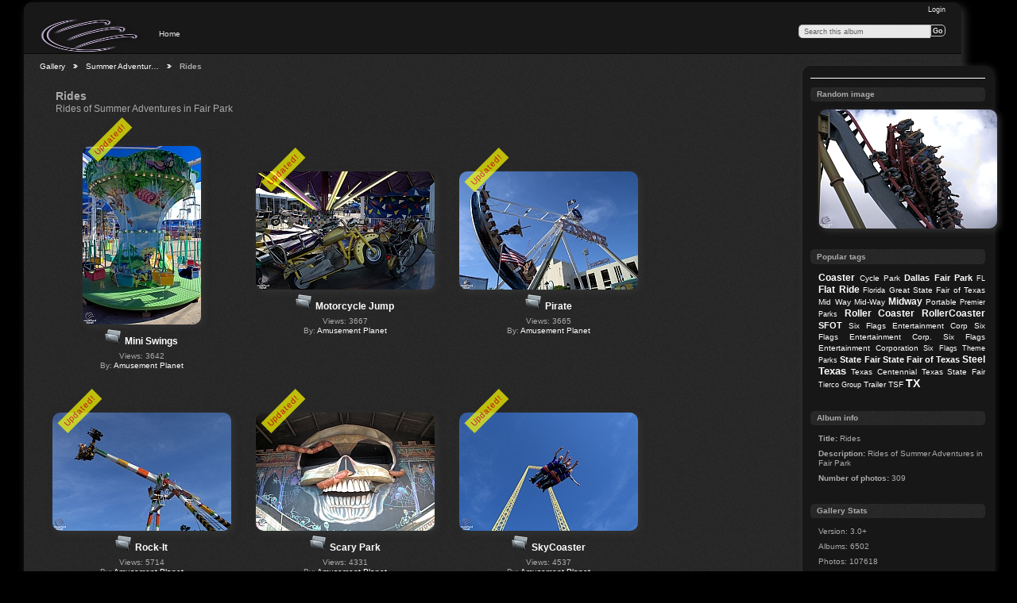

--- FILE ---
content_type: text/html; charset=UTF-8
request_url: https://www.amusementplanet.com/gallery/index.php/SAFP/R?page=2
body_size: 4216
content:
<!DOCTYPE html PUBLIC "-//W3C//DTD XHTML 1.0 Transitional//EN"
          "http://www.w3.org/TR/xhtml1/DTD/xhtml1-transitional.dtd">
<html xmlns="http://www.w3.org/1999/xhtml"  xml:lang="en" lang="en">
  <head>
    <meta http-equiv="content-type" content="text/html; charset=UTF-8" />
        <title>
                        Rides                  </title>
    <link rel="shortcut icon"
          href="/gallery/lib/images/favicon.ico"
          type="image/x-icon" />
    <link rel="apple-touch-icon-precomposed"
          href="/gallery/lib/images/apple-touch-icon.png" />
                                <style type="text/css">
        .g-view #g-content #g-album-grid .g-item {
          width: 240px;
          height: 270px;
          /* 1.125 */
        }
        </style>
          
                            <script type="text/javascript">
    var MSG_CANCEL = "Cancel";
    </script>
                
        
    






	<style type="text/css"> 
        span.g-newitem-text {
        -webkit-transform: rotate(-45deg);	
        -moz-transform: rotate(-45deg);
        -ms-transform: rotate(-45deg);
        -o-transform: rotate(-45deg);
        transform: rotate(-45deg);
        -moz-opacity:.70;
        opacity:.70;
        filter:alpha(opacity=70);
        display:block;
        position:absolute;
        top: 20px;
        left: 20px;
        margin-left: 0%;
        color: red;
        background-color: yellow;
        padding:3px 5px 3px 5px;
        letter-spacing:1px;
        }
      div.newcontainer {
        width: 100%;
        display: inline;
        position: absolute;
        top:0px;
        left:0px;
      }
      </style>


<meta name="keywords" content="Rides" />
<meta name="description" content="Rides of Summer Adventures in Fair Park" />

                    							        				    <!--[if lte IE 8]>
    <link rel="stylesheet" type="text/css" href="/gallery/themes/clean_canvas/css/fix-ie.css"
          media="screen,print,projection" />
    <![endif]-->

    <!-- LOOKING FOR YOUR JAVASCRIPT? It's all been combined into the link below -->
    <!-- LOOKING FOR YOUR JS? It's all been combined into the link(s) below -->
<script type="text/javascript" src="/gallery/index.php/combined/javascript/63039fc3f7934bed8628fd9887435cf0.js"></script>

    <!-- LOOKING FOR YOUR CSS? It's all been combined into the link below -->
    <!-- LOOKING FOR YOUR CSS? It's all been combined into the link(s) below -->
<link rel="stylesheet" type="text/css" href="/gallery/index.php/combined/css/c567b9922130e4a87a36d7c7525463ce.css" media="screen,print,projection" />
  </head>

  <body >
    	    <div id="doc3" class="yui-t5 g-view">
	            <div id="g-header" class="ui-helper-clearfix">
        <div id="g-banner">
                    <a id="g-logo" class="g-left" href="/gallery/index.php/" title="go back to the Gallery home">
            <img width="128" height="44" alt="Gallery logo: Your photos on your web site" src="/gallery/themes/clean_canvas/images/canvaslogo.png" />
          </a>
                    <ul id='g-login-menu' class="g-inline ui-helper-clear-fix">
    <li>
  <a id='g-login-link'     class="g-dialog-link "
     href="/gallery/index.php/login/ajax"
     title="Login">
    Login  </a>
</li>
  </ul>

          <form action="/gallery/index.php/search" id="g-quick-search-form" class="g-short-form">
          <ul>
    <li>
              <label for="g-search">Search this album</label>
            <input type="hidden" name="album" value="170986" />
      <input type="text" name="q" id="g-search" class="text" />
    </li>
    <li>
      <input type="submit" value="Go" class="submit" />
    </li>
  </ul>
</form>
          <div id="g-banner-languages">
                                  </div>

          <!-- hide the menu until after the page has loaded, to minimize menu flicker -->
          <div id="g-site-menu" style="visibility: hidden">
            <ul  class="g-menu">
    <li>
  <a      class="g-menu-link "
     href="/gallery/index.php/"
     title="Home">
    Home  </a>
</li>
      </ul>

          </div>
          <script type="text/javascript"> $(document).ready(function() { $("#g-site-menu").css("visibility", "visible"); }) </script>
                  </div>

                <ul class="g-breadcrumbs">
                     <li class="                      g-first">
             <a href="/gallery/index.php/?show=49366">            Gallery            </a>           </li>
                     <li class="                      ">
             <a href="/gallery/index.php/SAFP?show=170986">            Summer Adventur…            </a>           </li>
                     <li class="g-active                      ">
                        Rides                       </li>
                  </ul>
              </div>
      <div id="bd">
        <div id="yui-main">
          <div class="yui-b">
            <div id="g-content" class="yui-g">
                            


<div id="g-info">
    <h1>Rides</h1>
  <div class="g-description">Rides of Summer Adventures in Fair Park</div>
</div>

<ul id="g-album-grid" class="ui-helper-clearfix">
                      <li id="g-item-id-49383" class="g-item g-album">
    	    <a href="/gallery/index.php/SAFP/R/Sartori">
	            <img class="g-thumbnail" src="/gallery/var/thumbs/SAFP/R/Sartori/.album.jpg?m=1700531930" alt="Mini Swings" width="149" height="225"/>          </a>
        <style type="text/css">
  #g-thumb-49383 {
  margin-top: 0px;
        margin-left: 38px;
    }
    </style>
<div class="newcontainer">
<span class="g-newitem-text" id="g-thumb-49383">Updated!</span>
</div>        <h2><span class="g-album"></span>
	    <a href="/gallery/index.php/SAFP/R/Sartori">
                            Mini Swings      
	 </a>
	    </h2>
    <ul class="g-metadata">
      <li>Views: 3642</li><li>By: <a href="http://www.amusementplanet.com">Amusement Planet</a></li>    </ul>
  </li>
                      <li id="g-item-id-49388" class="g-item g-album">
    	    <a href="/gallery/index.php/SAFP/R/Motor">
	            <img class="g-thumbnail" src="/gallery/var/thumbs/SAFP/R/Motor/.album.jpg?m=1700531934" alt="Motorcycle Jump" width="225" height="149"/>          </a>
        <style type="text/css">
  #g-thumb-49388 {
  margin-top: 38px;
    }
    span.g-newitem-text {
  top: 0px;
  }
    </style>
<div class="newcontainer">
<span class="g-newitem-text" id="g-thumb-49388">Updated!</span>
</div>        <h2><span class="g-album"></span>
	    <a href="/gallery/index.php/SAFP/R/Motor">
                            Motorcycle Jump      
	 </a>
	    </h2>
    <ul class="g-metadata">
      <li>Views: 3667</li><li>By: <a href="http://www.amusementplanet.com">Amusement Planet</a></li>    </ul>
  </li>
                      <li id="g-item-id-49389" class="g-item g-album">
    	    <a href="/gallery/index.php/SAFP/R/Pirate">
	            <img class="g-thumbnail" src="/gallery/var/thumbs/SAFP/R/Pirate/.album.jpg?m=1700532014" alt="Pirate" width="225" height="149"/>          </a>
        <style type="text/css">
  #g-thumb-49389 {
  margin-top: 38px;
    }
    span.g-newitem-text {
  top: 0px;
  }
    </style>
<div class="newcontainer">
<span class="g-newitem-text" id="g-thumb-49389">Updated!</span>
</div>        <h2><span class="g-album"></span>
	    <a href="/gallery/index.php/SAFP/R/Pirate">
                            Pirate      
	 </a>
	    </h2>
    <ul class="g-metadata">
      <li>Views: 3665</li><li>By: <a href="http://www.amusementplanet.com">Amusement Planet</a></li>    </ul>
  </li>
                      <li id="g-item-id-49390" class="g-item g-album">
    	    <a href="/gallery/index.php/SAFP/R/Rock">
	            <img class="g-thumbnail" src="/gallery/var/thumbs/SAFP/R/Rock/.album.jpg?m=1700532043" alt="Rock-It" width="225" height="149"/>          </a>
        <style type="text/css">
  #g-thumb-49390 {
  margin-top: 38px;
    }
    span.g-newitem-text {
  top: 0px;
  }
    </style>
<div class="newcontainer">
<span class="g-newitem-text" id="g-thumb-49390">Updated!</span>
</div>        <h2><span class="g-album"></span>
	    <a href="/gallery/index.php/SAFP/R/Rock">
                            Rock-It      
	 </a>
	    </h2>
    <ul class="g-metadata">
      <li>Views: 5714</li><li>By: <a href="http://www.amusementplanet.com">Amusement Planet</a></li>    </ul>
  </li>
                      <li id="g-item-id-49392" class="g-item g-album">
    	    <a href="/gallery/index.php/SAFP/R/Dark">
	            <img class="g-thumbnail" src="/gallery/var/thumbs/SAFP/R/Dark/.album.jpg?m=1700532188" alt="Scary Park" width="225" height="149"/>          </a>
        <style type="text/css">
  #g-thumb-49392 {
  margin-top: 38px;
    }
    span.g-newitem-text {
  top: 0px;
  }
    </style>
<div class="newcontainer">
<span class="g-newitem-text" id="g-thumb-49392">Updated!</span>
</div>        <h2><span class="g-album"></span>
	    <a href="/gallery/index.php/SAFP/R/Dark">
                            Scary Park      
	 </a>
	    </h2>
    <ul class="g-metadata">
      <li>Views: 4331</li><li>By: <a href="http://www.amusementplanet.com">Amusement Planet</a></li>    </ul>
  </li>
                      <li id="g-item-id-49393" class="g-item g-album">
    	    <a href="/gallery/index.php/SAFP/R/SC">
	            <img class="g-thumbnail" src="/gallery/var/thumbs/SAFP/R/SC/.album.jpg?m=1700532202" alt="SkyCoaster" width="225" height="149"/>          </a>
        <style type="text/css">
  #g-thumb-49393 {
  margin-top: 38px;
    }
    span.g-newitem-text {
  top: 0px;
  }
    </style>
<div class="newcontainer">
<span class="g-newitem-text" id="g-thumb-49393">Updated!</span>
</div>        <h2><span class="g-album"></span>
	    <a href="/gallery/index.php/SAFP/R/SC">
                            SkyCoaster      
	 </a>
	    </h2>
    <ul class="g-metadata">
      <li>Views: 4537</li><li>By: <a href="http://www.amusementplanet.com">Amusement Planet</a></li>    </ul>
  </li>
                      <li id="g-item-id-49394" class="g-item g-album">
    	    <a href="/gallery/index.php/SAFP/R/Starship">
	            <img class="g-thumbnail" src="/gallery/var/thumbs/SAFP/R/Starship/.album.jpg?m=1700532234" alt="Starship 3000" width="225" height="149"/>          </a>
        <style type="text/css">
  #g-thumb-49394 {
  margin-top: 38px;
    }
    span.g-newitem-text {
  top: 0px;
  }
    </style>
<div class="newcontainer">
<span class="g-newitem-text" id="g-thumb-49394">Updated!</span>
</div>        <h2><span class="g-album"></span>
	    <a href="/gallery/index.php/SAFP/R/Starship">
                            Starship 3000      
	 </a>
	    </h2>
    <ul class="g-metadata">
      <li>Views: 4253</li><li>By: <a href="http://www.amusementplanet.com">Amusement Planet</a></li>    </ul>
  </li>
                      <li id="g-item-id-49395" class="g-item g-album">
    	    <a href="/gallery/index.php/SAFP/R/Skyway">
	            <img class="g-thumbnail" src="/gallery/var/thumbs/SAFP/R/Skyway/.album.jpg?m=1700532266" alt="Texas Skyway" width="225" height="149"/>          </a>
        <style type="text/css">
  #g-thumb-49395 {
  margin-top: 38px;
    }
    span.g-newitem-text {
  top: 0px;
  }
    </style>
<div class="newcontainer">
<span class="g-newitem-text" id="g-thumb-49395">Updated!</span>
</div>        <h2><span class="g-album"></span>
	    <a href="/gallery/index.php/SAFP/R/Skyway">
                            Texas Skyway      
	 </a>
	    </h2>
    <ul class="g-metadata">
      <li>Views: 7316</li><li>By: <a href="http://www.amusementplanet.com">Amusement Planet</a></li>    </ul>
  </li>
                      <li id="g-item-id-49397" class="g-item g-album">
    	    <a href="/gallery/index.php/SAFP/R/Star">
	            <img class="g-thumbnail" src="/gallery/var/thumbs/SAFP/R/Star/.album.jpg?m=1700532366" alt="Texas Star" width="225" height="149"/>          </a>
        <style type="text/css">
  #g-thumb-49397 {
  margin-top: 38px;
    }
    span.g-newitem-text {
  top: 0px;
  }
    </style>
<div class="newcontainer">
<span class="g-newitem-text" id="g-thumb-49397">Updated!</span>
</div>        <h2><span class="g-album"></span>
	    <a href="/gallery/index.php/SAFP/R/Star">
                            Texas Star      
	 </a>
	    </h2>
    <ul class="g-metadata">
      <li>Views: 3957</li><li>By: <a href="http://www.amusementplanet.com">Amusement Planet</a></li>    </ul>
  </li>
                      <li id="g-item-id-49396" class="g-item g-album">
    	    <a href="/gallery/index.php/SAFP/R/Tower">
	            <img class="g-thumbnail" src="/gallery/var/thumbs/SAFP/R/Tower/.album.jpg?m=1700532409" alt="Top &#039;O Texas Tower" width="149" height="225"/>          </a>
        <style type="text/css">
  #g-thumb-49396 {
  margin-top: 0px;
        margin-left: 38px;
    }
    </style>
<div class="newcontainer">
<span class="g-newitem-text" id="g-thumb-49396">Updated!</span>
</div>        <h2><span class="g-album"></span>
	    <a href="/gallery/index.php/SAFP/R/Tower">
                            Top &#039;O Texas To…      
	 </a>
	    </h2>
    <ul class="g-metadata">
      <li>Views: 5323</li><li>By: <a href="http://www.amusementplanet.com">Amusement Planet</a></li>    </ul>
  </li>
                      <li id="g-item-id-49398" class="g-item g-album">
    	    <a href="/gallery/index.php/SAFP/R/Tornado">
	            <img class="g-thumbnail" src="/gallery/var/thumbs/SAFP/R/Tornado/.album.jpg?m=1700532450" alt="Tornado" width="225" height="149"/>          </a>
        <style type="text/css">
  #g-thumb-49398 {
  margin-top: 38px;
    }
    span.g-newitem-text {
  top: 0px;
  }
    </style>
<div class="newcontainer">
<span class="g-newitem-text" id="g-thumb-49398">Updated!</span>
</div>        <h2><span class="g-album"></span>
	    <a href="/gallery/index.php/SAFP/R/Tornado">
                            Tornado      
	 </a>
	    </h2>
    <ul class="g-metadata">
      <li>Views: 3041</li><li>By: <a href="http://www.amusementplanet.com">Amusement Planet</a></li>    </ul>
  </li>
                      <li id="g-item-id-49391" class="g-item g-album">
    	    <a href="/gallery/index.php/SAFP/R/Up-Up">
	            <img class="g-thumbnail" src="/gallery/var/thumbs/SAFP/R/Up-Up/.album.jpg?m=1700532476" alt="Up, Up and Away" width="225" height="149"/>          </a>
        <style type="text/css">
  #g-thumb-49391 {
  margin-top: 38px;
    }
    span.g-newitem-text {
  top: 0px;
  }
    </style>
<div class="newcontainer">
<span class="g-newitem-text" id="g-thumb-49391">Updated!</span>
</div>        <h2><span class="g-album"></span>
	    <a href="/gallery/index.php/SAFP/R/Up-Up">
                            Up, Up and Away      
	 </a>
	    </h2>
    <ul class="g-metadata">
      <li>Views: 2858</li><li>By: <a href="http://www.amusementplanet.com">Amusement Planet</a></li>    </ul>
  </li>
                      <li id="g-item-id-49400" class="g-item g-album">
    	    <a href="/gallery/index.php/SAFP/R/Viper">
	            <img class="g-thumbnail" src="/gallery/var/thumbs/SAFP/R/Viper/.album.jpg?m=1700532539" alt="Viper" width="225" height="149"/>          </a>
        <style type="text/css">
  #g-thumb-49400 {
  margin-top: 38px;
    }
    span.g-newitem-text {
  top: 0px;
  }
    </style>
<div class="newcontainer">
<span class="g-newitem-text" id="g-thumb-49400">Updated!</span>
</div>        <h2><span class="g-album"></span>
	    <a href="/gallery/index.php/SAFP/R/Viper">
                            Viper      
	 </a>
	    </h2>
    <ul class="g-metadata">
      <li>Views: 3184</li><li>By: <a href="http://www.amusementplanet.com">Amusement Planet</a></li>    </ul>
  </li>
                      <li id="g-item-id-49401" class="g-item g-album">
    	    <a href="/gallery/index.php/SAFP/R/Swings">
	            <img class="g-thumbnail" src="/gallery/var/thumbs/SAFP/R/Swings/.album.jpg?m=1700532568" alt="Wave Swinger" width="225" height="149"/>          </a>
        <style type="text/css">
  #g-thumb-49401 {
  margin-top: 38px;
    }
    span.g-newitem-text {
  top: 0px;
  }
    </style>
<div class="newcontainer">
<span class="g-newitem-text" id="g-thumb-49401">Updated!</span>
</div>        <h2><span class="g-album"></span>
	    <a href="/gallery/index.php/SAFP/R/Swings">
                            Wave Swinger      
	 </a>
	    </h2>
    <ul class="g-metadata">
      <li>Views: 3784</li><li>By: <a href="http://www.amusementplanet.com">Amusement Planet</a></li>    </ul>
  </li>
                      <li id="g-item-id-49371" class="g-item g-album">
    	    <a href="/gallery/index.php/SAFP/R/Western">
	            <img class="g-thumbnail" src="/gallery/var/thumbs/SAFP/R/Western/.album.jpg?m=1700532593" alt="Western Mouse" width="225" height="149"/>          </a>
        <style type="text/css">
  #g-thumb-49371 {
  margin-top: 38px;
    }
    span.g-newitem-text {
  top: 0px;
  }
    </style>
<div class="newcontainer">
<span class="g-newitem-text" id="g-thumb-49371">Updated!</span>
</div>        <h2><span class="g-album"></span>
	    <a href="/gallery/index.php/SAFP/R/Western">
                            Western Mouse      
	 </a>
	    </h2>
    <ul class="g-metadata">
      <li>Views: 4219</li><li>By: <a href="http://www.amusementplanet.com">Amusement Planet</a></li>    </ul>
  </li>
                      <li id="g-item-id-49370" class="g-item g-album">
    	    <a href="/gallery/index.php/SAFP/R/Wind">
	            <img class="g-thumbnail" src="/gallery/var/thumbs/SAFP/R/Wind/.album.jpg?m=1700532621" alt="Windstorm" width="225" height="149"/>          </a>
        <style type="text/css">
  #g-thumb-49370 {
  margin-top: 38px;
    }
    span.g-newitem-text {
  top: 0px;
  }
    </style>
<div class="newcontainer">
<span class="g-newitem-text" id="g-thumb-49370">Updated!</span>
</div>        <h2><span class="g-album"></span>
	    <a href="/gallery/index.php/SAFP/R/Wind">
                            Windstorm      
	 </a>
	    </h2>
    <ul class="g-metadata">
      <li>Views: 14670</li><li>By: <a href="http://www.amusementplanet.com">Amusement Planet</a></li>    </ul>
  </li>
  </ul>


<ul class="g-paginator ui-helper-clearfix">
  <li class="g-first">
            <a href="/gallery/index.php/SAFP/R?page=1" class="g-button ui-icon-left ui-state-default ui-corner-all">
        <span class="ui-icon ui-icon-seek-first"></span>First</a>
      
      <a href="/gallery/index.php/SAFP/R?page=1" class="g-button ui-icon-left ui-state-default ui-corner-all">
      <span class="ui-icon ui-icon-seek-prev"></span>Previous</a>
    </li>

  <li class="g-info">
                  Photos 17 - 32 of 32            </li>

  <li class="g-text-right">
      <a class="g-button ui-state-disabled ui-icon-right ui-corner-all">
      <span class="ui-icon ui-icon-seek-next"></span>Next</a>
  
            <a class="g-button ui-state-disabled ui-icon-right ui-corner-all">
        <span class="ui-icon ui-icon-seek-end"></span>Last</a>
        </li>
</ul>
            </div>
          </div>
        </div>
                <div id="g-sidebar" class="yui-b">
                    <div id="g-view-menu" class="g-buttonset ui-helper-clearfix">
        </div>

<div id="g-image-block" class="g-block">
  <h2>Random image</h2>
  <div class="g-block-content">
    <div class="g-image-block">
  <a href="/gallery/index.php/image_block/random/113164">
   <img class="g-thumbnail" src="/gallery/var/thumbs/SFFT/Cliffhanger/sfft-cliffhanger022.jpg?m=1677906827" alt="Dr. Diabolical&#039;s Cliffhanger" width="225" height="150"/>  </a>
</div>
  </div>
</div>
<div id="g-tag" class="g-block">
  <h2>Popular tags</h2>
  <div class="g-block-content">
    <script type="text/javascript">
  $("#g-add-tag-form").ready(function() {
    var url = $("#g-tag-cloud-autocomplete-url").attr("href");
    function split(val) {
      return val.split(/,\s*/);
    }
    function extract_last(term) {
      return split(term).pop();
    }
    $("#g-add-tag-form input:text").gallery_autocomplete(url, {multiple: true});
    $("#g-add-tag-form").ajaxForm({
      dataType: "json",
      success: function(data) {
        if (data.result == "success") {
          $("#g-tag-cloud").html(data.cloud);
        }
        $("#g-add-tag-form").resetForm();
      }
    });
  });
</script>
<div id="g-tag-cloud">
   <a id="g-tag-cloud-autocomplete-url" style="display: none"
      href="/gallery/index.php/tags/autocomplete"></a>
  <ul>
    <li class="size5">
    <span>39729 photos are tagged with </span>
    <a href="/gallery/index.php/tag/1329/Coaster">Coaster</a>
  </li>
    <li class="size3">
    <span>26889 photos are tagged with </span>
    <a href="/gallery/index.php/tag/9623/Cycle+Park">Cycle Park</a>
  </li>
    <li class="size4">
    <span>27706 photos are tagged with </span>
    <a href="/gallery/index.php/tag/656/Dallas">Dallas</a>
  </li>
    <li class="size4">
    <span>27656 photos are tagged with </span>
    <a href="/gallery/index.php/tag/892/Fair+Park">Fair Park</a>
  </li>
    <li class="size2">
    <span>18473 photos are tagged with </span>
    <a href="/gallery/index.php/tag/3718/FL">FL</a>
  </li>
    <li class="size5">
    <span>37289 photos are tagged with </span>
    <a href="/gallery/index.php/tag/19155/Flat+Ride">Flat Ride</a>
  </li>
    <li class="size2">
    <span>18476 photos are tagged with </span>
    <a href="/gallery/index.php/tag/312/Florida">Florida</a>
  </li>
    <li class="size3">
    <span>26889 photos are tagged with </span>
    <a href="/gallery/index.php/tag/9622/Great+State+Fair+of+Texas">Great State Fair of Texas</a>
  </li>
    <li class="size3">
    <span>25977 photos are tagged with </span>
    <a href="/gallery/index.php/tag/17269/Mid+Way">Mid Way</a>
  </li>
    <li class="size3">
    <span>26319 photos are tagged with </span>
    <a href="/gallery/index.php/tag/17270/Mid-Way">Mid-Way</a>
  </li>
    <li class="size5">
    <span>37069 photos are tagged with </span>
    <a href="/gallery/index.php/tag/1592/Midway">Midway</a>
  </li>
    <li class="size3">
    <span>26648 photos are tagged with </span>
    <a href="/gallery/index.php/tag/4423/Portable">Portable</a>
  </li>
    <li class="size2">
    <span>17666 photos are tagged with </span>
    <a href="/gallery/index.php/tag/3072/Premier+Parks">Premier Parks</a>
  </li>
    <li class="size5">
    <span>40023 photos are tagged with </span>
    <a href="/gallery/index.php/tag/5/Roller+Coaster">Roller Coaster</a>
  </li>
    <li class="size5">
    <span>39972 photos are tagged with </span>
    <a href="/gallery/index.php/tag/4072/RollerCoaster">RollerCoaster</a>
  </li>
    <li class="size4">
    <span>31547 photos are tagged with </span>
    <a href="/gallery/index.php/tag/3460/SFOT">SFOT</a>
  </li>
    <li class="size3">
    <span>26159 photos are tagged with </span>
    <a href="/gallery/index.php/tag/18252/Six+Flags+Entertainment+Corp">Six Flags Entertainment Corp</a>
  </li>
    <li class="size3">
    <span>26159 photos are tagged with </span>
    <a href="/gallery/index.php/tag/18253/Six+Flags+Entertainment+Corp.">Six Flags Entertainment Corp.</a>
  </li>
    <li class="size3">
    <span>26838 photos are tagged with </span>
    <a href="/gallery/index.php/tag/18657/Six+Flags+Entertainment+Corporation">Six Flags Entertainment Corporation</a>
  </li>
    <li class="size2">
    <span>17200 photos are tagged with </span>
    <a href="/gallery/index.php/tag/5918/Six+Flags+Theme+Parks">Six Flags Theme Parks</a>
  </li>
    <li class="size4">
    <span>27492 photos are tagged with </span>
    <a href="/gallery/index.php/tag/8373/State+Fair">State Fair</a>
  </li>
    <li class="size4">
    <span>27772 photos are tagged with </span>
    <a href="/gallery/index.php/tag/893/State+Fair+of+Texas">State Fair of Texas</a>
  </li>
    <li class="size5">
    <span>35450 photos are tagged with </span>
    <a href="/gallery/index.php/tag/11047/Steel">Steel</a>
  </li>
    <li class="size6">
    <span>46983 photos are tagged with </span>
    <a href="/gallery/index.php/tag/170/Texas">Texas</a>
  </li>
    <li class="size3">
    <span>26838 photos are tagged with </span>
    <a href="/gallery/index.php/tag/9625/Texas+Centennial">Texas Centennial</a>
  </li>
    <li class="size3">
    <span>27097 photos are tagged with </span>
    <a href="/gallery/index.php/tag/3544/Texas+State+Fair">Texas State Fair</a>
  </li>
    <li class="size2">
    <span>16896 photos are tagged with </span>
    <a href="/gallery/index.php/tag/6293/Tierco+Group">Tierco Group</a>
  </li>
    <li class="size3">
    <span>26326 photos are tagged with </span>
    <a href="/gallery/index.php/tag/17170/Trailer">Trailer</a>
  </li>
    <li class="size3">
    <span>27097 photos are tagged with </span>
    <a href="/gallery/index.php/tag/3545/TSF">TSF</a>
  </li>
    <li class="size7">
    <span>47943 photos are tagged with </span>
    <a href="/gallery/index.php/tag/3685/TX">TX</a>
  </li>
  </ul>
</div>
  </div>
</div>
<div id="g-metadata" class="g-block">
  <h2>Album info</h2>
  <div class="g-block-content">
    <ul class="g-metadata">
  <li>
    <strong class="caption">Title:</strong>
    Rides  </li>
    <li>
    <strong class="caption">Description:</strong>
     Rides of Summer Adventures in Fair Park  </li>
        <li>
    <strong class="caption">Number of photos:</strong>
    309  </li>
    </ul>
  </div>
</div>
<div id="g-gallerystats" class="g-block">
  <h2>Gallery Stats</h2>
  <div class="g-block-content">
    
<ul>
  <li>
    Version: 3.0+  </li>
  <li>
    Albums: 6502  </li>
  <li>
    Photos: 107618  </li>
  <li>
    Hits: 759255526  </li>
</ul>
  </div>
</div>
<div id="g-latest-updates" class="g-block">
  <h2>Latest Updates</h2>
  <div class="g-block-content">
    <ul id="g-update-list">
  <li style="clear: both;">
    <a href="/gallery/index.php/latestupdates/updates">
      Entire Gallery    </a>
  </li>
  <li style="clear: both;">
    <a href="/gallery/index.php/latestupdates/albums/170986">
      This Album    </a>
  </li>
</ul>
  </div>
</div>
                  </div>
      </div>
      <div id="g-footer" class="ui-helper-clearfix">
                
                <ul id="g-credits" class="g-inline">
          <li class="g-first">Powered by <a href="http://galleryproject.org"><bdo dir="ltr">Gallery 3.0+ (branch master,  build 434)</bdo></a></li>        </ul>
              </div>
    </div>
    

  	<!-- Begin Google Analytics -->
    <script type="text/javascript">

      var _gaq = _gaq || [];
      _gaq.push(["_setAccount", "UA-283987-1"]);
      _gaq.push(["_trackPageview"]);

     (function() {
       var ga = document.createElement("script"); ga.type = "text/javascript"; ga.async = true;
       ga.src = ("https:" == document.location.protocol ? "https://ssl" : "http://www") + ".google-analytics.com/ga.js";
       var s = document.getElementsByTagName("script")[0]; s.parentNode.insertBefore(ga, s);
     })();

      </script>
	<!-- End Google Analytics -->

 
   
<!-- Start of StatCounter Code -->
<script type="text/javascript"> var sc_project=13109910; var sc_invisible=1; var sc_security="d6fe8800";</script>
<script type="text/javascript" src="http://www.statcounter.com/counter/counter.js"></script>
<noscript><div class="statcounter"><a title="Web Analytics"
href="https://statcounter.com/" target="_blank"><img class="statcounter"
src="https://c.statcounter.com/13109910/0/d6fe8800/1/" alt="Web Analytics"
referrerPolicy="no-referrer-when-downgrade"></a></div></noscript>
     </body>
</html>
